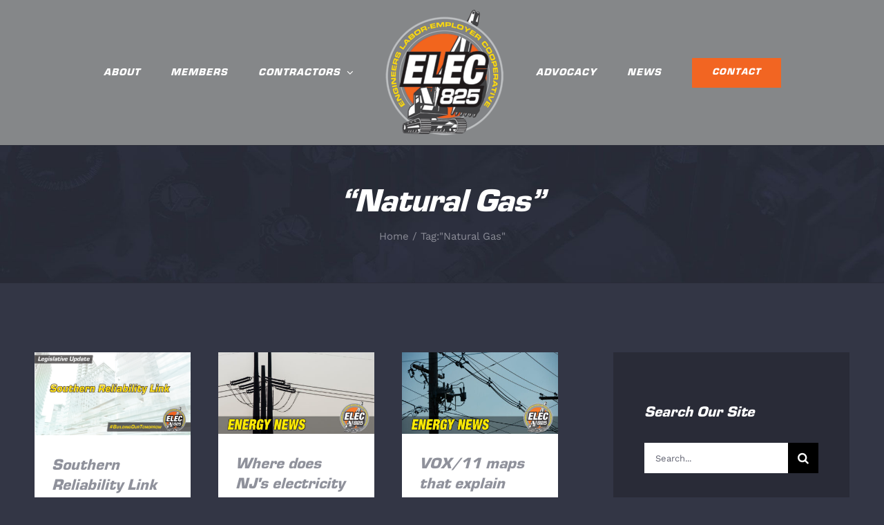

--- FILE ---
content_type: text/plain
request_url: https://www.google-analytics.com/j/collect?v=1&_v=j102&a=844148610&t=pageview&_s=1&dl=https%3A%2F%2Felec825.org%2Ftag%2Fnatural-gas%2F&ul=en-us%40posix&dt=%E2%80%9CNatural%20Gas%E2%80%9D%20%E2%80%93%20ELEC%20825&sr=1280x720&vp=1280x720&_u=YEBAAEABAAAAACAAI~&jid=598254833&gjid=908954447&cid=280213347.1768816982&tid=UA-155988111-1&_gid=1671633067.1768816982&_r=1&_slc=1&gtm=45He61e1h1n81KBBL434v830388974za200zd830388974&gcd=13l3l3l3l1l1&dma=0&tag_exp=103116026~103200004~104527907~104528500~104684208~104684211~105391252~115495939~115938466~115938469~116682877~117041588&z=1027513742
body_size: -449
content:
2,cG-69760G615B